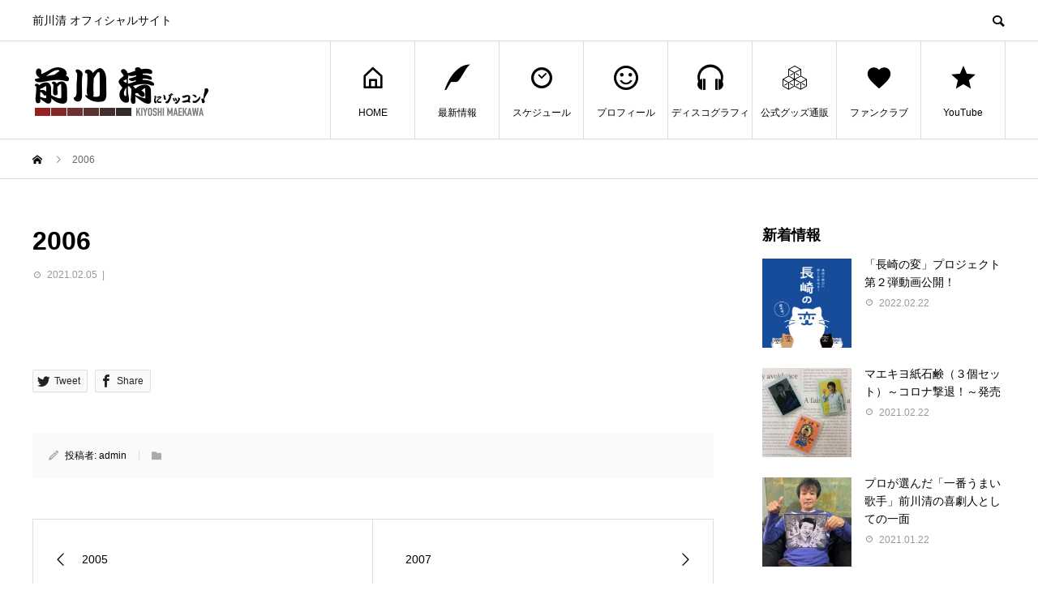

--- FILE ---
content_type: text/html; charset=UTF-8
request_url: https://maekiyo.com/post-timeline/2006
body_size: 10349
content:
<!DOCTYPE html>
<html dir="ltr" lang="ja" prefix="og: https://ogp.me/ns#" prefix="og: http://ogp.me/ns#">
<head>
<!-- Global site tag (gtag.js) - Google Analytics -->
<script async src="https://www.googletagmanager.com/gtag/js?id=G-6JJGHSTG9R"></script>
<script>
  window.dataLayer = window.dataLayer || [];
  function gtag(){dataLayer.push(arguments);}
  gtag('js', new Date());

  gtag('config', 'G-6JJGHSTG9R');
</script>
<meta charset="UTF-8">
<meta name="viewport" content="width=device-width">
<meta name="format-detection" content="telephone=no">
<meta name="description" content="前川清 オフィシャルサイト">
<meta name="google-site-verification" content="65s6Ra2QcoK1wAjx6SQgHSA1ZDB58ocg9ewtu_ipxw8" />
<title>2006 - 前川清 オフィシャルサイト</title>

		<!-- All in One SEO 4.4.9.1 - aioseo.com -->
		<meta name="robots" content="max-image-preview:large" />
		<link rel="canonical" href="https://maekiyo.com/post-timeline/2006" />
		<meta name="generator" content="All in One SEO (AIOSEO) 4.4.9.1" />
		<meta property="og:locale" content="ja_JP" />
		<meta property="og:site_name" content="前川清 オフィシャルサイト - 前川清 オフィシャルサイト" />
		<meta property="og:type" content="article" />
		<meta property="og:title" content="2006 - 前川清 オフィシャルサイト" />
		<meta property="og:url" content="https://maekiyo.com/post-timeline/2006" />
		<meta property="article:published_time" content="2021-02-05T07:43:43+00:00" />
		<meta property="article:modified_time" content="2021-02-05T07:29:00+00:00" />
		<meta name="twitter:card" content="summary_large_image" />
		<meta name="twitter:title" content="2006 - 前川清 オフィシャルサイト" />
		<script type="application/ld+json" class="aioseo-schema">
			{"@context":"https:\/\/schema.org","@graph":[{"@type":"BreadcrumbList","@id":"https:\/\/maekiyo.com\/post-timeline\/2006#breadcrumblist","itemListElement":[{"@type":"ListItem","@id":"https:\/\/maekiyo.com\/#listItem","position":1,"name":"Home","item":"https:\/\/maekiyo.com\/","nextItem":"https:\/\/maekiyo.com\/post-timeline\/2006#listItem"},{"@type":"ListItem","@id":"https:\/\/maekiyo.com\/post-timeline\/2006#listItem","position":2,"name":"2006","previousItem":"https:\/\/maekiyo.com\/#listItem"}]},{"@type":"Organization","@id":"https:\/\/maekiyo.com\/#organization","name":"\u524d\u5ddd\u6e05 \u30aa\u30d5\u30a3\u30b7\u30e3\u30eb\u30b5\u30a4\u30c8","url":"https:\/\/maekiyo.com\/"},{"@type":"Person","@id":"https:\/\/maekiyo.com\/post-author\/admin#author","url":"https:\/\/maekiyo.com\/post-author\/admin","name":"admin","image":{"@type":"ImageObject","@id":"https:\/\/maekiyo.com\/post-timeline\/2006#authorImage","url":"https:\/\/secure.gravatar.com\/avatar\/456b311cdeca1990d8aac90f8ce41858?s=96&d=mm&r=g","width":96,"height":96,"caption":"admin"}},{"@type":"WebPage","@id":"https:\/\/maekiyo.com\/post-timeline\/2006#webpage","url":"https:\/\/maekiyo.com\/post-timeline\/2006","name":"2006 - \u524d\u5ddd\u6e05 \u30aa\u30d5\u30a3\u30b7\u30e3\u30eb\u30b5\u30a4\u30c8","inLanguage":"ja","isPartOf":{"@id":"https:\/\/maekiyo.com\/#website"},"breadcrumb":{"@id":"https:\/\/maekiyo.com\/post-timeline\/2006#breadcrumblist"},"author":{"@id":"https:\/\/maekiyo.com\/post-author\/admin#author"},"creator":{"@id":"https:\/\/maekiyo.com\/post-author\/admin#author"},"datePublished":"2021-02-05T07:43:43+09:00","dateModified":"2021-02-05T07:29:00+09:00"},{"@type":"WebSite","@id":"https:\/\/maekiyo.com\/#website","url":"https:\/\/maekiyo.com\/","name":"\u524d\u5ddd\u6e05 \u30aa\u30d5\u30a3\u30b7\u30e3\u30eb\u30b5\u30a4\u30c8","description":"\u524d\u5ddd\u6e05 \u30aa\u30d5\u30a3\u30b7\u30e3\u30eb\u30b5\u30a4\u30c8","inLanguage":"ja","publisher":{"@id":"https:\/\/maekiyo.com\/#organization"}}]}
		</script>
		<!-- All in One SEO -->

<link rel='dns-prefetch' href='//maxcdn.bootstrapcdn.com' />
<link rel='dns-prefetch' href='//s.w.org' />
<link rel="alternate" type="application/rss+xml" title="前川清 オフィシャルサイト &raquo; フィード" href="https://maekiyo.com/feed" />
<link rel="alternate" type="application/rss+xml" title="前川清 オフィシャルサイト &raquo; コメントフィード" href="https://maekiyo.com/comments/feed" />
		<script type="text/javascript">
			window._wpemojiSettings = {"baseUrl":"https:\/\/s.w.org\/images\/core\/emoji\/13.0.1\/72x72\/","ext":".png","svgUrl":"https:\/\/s.w.org\/images\/core\/emoji\/13.0.1\/svg\/","svgExt":".svg","source":{"concatemoji":"https:\/\/maekiyo.com\/wp-maekawakikaku\/wp-includes\/js\/wp-emoji-release.min.js?ver=5.6"}};
			!function(e,a,t){var r,n,o,i,p=a.createElement("canvas"),s=p.getContext&&p.getContext("2d");function c(e,t){var a=String.fromCharCode;s.clearRect(0,0,p.width,p.height),s.fillText(a.apply(this,e),0,0);var r=p.toDataURL();return s.clearRect(0,0,p.width,p.height),s.fillText(a.apply(this,t),0,0),r===p.toDataURL()}function l(e){if(!s||!s.fillText)return!1;switch(s.textBaseline="top",s.font="600 32px Arial",e){case"flag":return!c([127987,65039,8205,9895,65039],[127987,65039,8203,9895,65039])&&(!c([55356,56826,55356,56819],[55356,56826,8203,55356,56819])&&!c([55356,57332,56128,56423,56128,56418,56128,56421,56128,56430,56128,56423,56128,56447],[55356,57332,8203,56128,56423,8203,56128,56418,8203,56128,56421,8203,56128,56430,8203,56128,56423,8203,56128,56447]));case"emoji":return!c([55357,56424,8205,55356,57212],[55357,56424,8203,55356,57212])}return!1}function d(e){var t=a.createElement("script");t.src=e,t.defer=t.type="text/javascript",a.getElementsByTagName("head")[0].appendChild(t)}for(i=Array("flag","emoji"),t.supports={everything:!0,everythingExceptFlag:!0},o=0;o<i.length;o++)t.supports[i[o]]=l(i[o]),t.supports.everything=t.supports.everything&&t.supports[i[o]],"flag"!==i[o]&&(t.supports.everythingExceptFlag=t.supports.everythingExceptFlag&&t.supports[i[o]]);t.supports.everythingExceptFlag=t.supports.everythingExceptFlag&&!t.supports.flag,t.DOMReady=!1,t.readyCallback=function(){t.DOMReady=!0},t.supports.everything||(n=function(){t.readyCallback()},a.addEventListener?(a.addEventListener("DOMContentLoaded",n,!1),e.addEventListener("load",n,!1)):(e.attachEvent("onload",n),a.attachEvent("onreadystatechange",function(){"complete"===a.readyState&&t.readyCallback()})),(r=t.source||{}).concatemoji?d(r.concatemoji):r.wpemoji&&r.twemoji&&(d(r.twemoji),d(r.wpemoji)))}(window,document,window._wpemojiSettings);
		</script>
		<style type="text/css">
img.wp-smiley,
img.emoji {
	display: inline !important;
	border: none !important;
	box-shadow: none !important;
	height: 1em !important;
	width: 1em !important;
	margin: 0 .07em !important;
	vertical-align: -0.1em !important;
	background: none !important;
	padding: 0 !important;
}
</style>
	<link rel='stylesheet' id='sbr_styles-css'  href='https://maekiyo.com/wp-maekawakikaku/wp-content/plugins/reviews-feed/assets/css/sbr-styles.css?ver=1.1' type='text/css' media='all' />
<link rel='stylesheet' id='sbi_styles-css'  href='https://maekiyo.com/wp-maekawakikaku/wp-content/plugins/instagram-feed/css/sbi-styles.min.css?ver=6.2.4' type='text/css' media='all' />
<link rel='stylesheet' id='wp-block-library-css'  href='https://maekiyo.com/wp-maekawakikaku/wp-includes/css/dist/block-library/style.min.css?ver=5.6' type='text/css' media='all' />
<link rel='stylesheet' id='ctf_styles-css'  href='https://maekiyo.com/wp-maekawakikaku/wp-content/plugins/custom-twitter-feeds/css/ctf-styles.min.css?ver=2.2' type='text/css' media='all' />
<link rel='stylesheet' id='cff-css'  href='https://maekiyo.com/wp-maekawakikaku/wp-content/plugins/custom-facebook-feed/assets/css/cff-style.min.css?ver=4.2' type='text/css' media='all' />
<link rel='stylesheet' id='sb-font-awesome-css'  href='https://maxcdn.bootstrapcdn.com/font-awesome/4.7.0/css/font-awesome.min.css?ver=5.6' type='text/css' media='all' />
<link rel='stylesheet' id='avant-style-css'  href='https://maekiyo.com/wp-maekawakikaku/wp-content/themes/avant_tcd060/style.css?ver=1.5.1' type='text/css' media='all' />
<script type='text/javascript' src='https://maekiyo.com/wp-maekawakikaku/wp-includes/js/jquery/jquery.min.js?ver=3.5.1' id='jquery-core-js'></script>
<script type='text/javascript' src='https://maekiyo.com/wp-maekawakikaku/wp-includes/js/jquery/jquery-migrate.min.js?ver=3.3.2' id='jquery-migrate-js'></script>
<link rel="https://api.w.org/" href="https://maekiyo.com/wp-json/" /><link rel="alternate" type="application/json" href="https://maekiyo.com/wp-json/wp/v2/timeline/1333" /><link rel='shortlink' href='https://maekiyo.com/?p=1333' />
<link rel="alternate" type="application/json+oembed" href="https://maekiyo.com/wp-json/oembed/1.0/embed?url=https%3A%2F%2Fmaekiyo.com%2Fpost-timeline%2F2006" />
<link rel="alternate" type="text/xml+oembed" href="https://maekiyo.com/wp-json/oembed/1.0/embed?url=https%3A%2F%2Fmaekiyo.com%2Fpost-timeline%2F2006&#038;format=xml" />
<link rel="shortcut icon" href="https://maekiyo.com/wp-maekawakikaku/wp-content/uploads/2022/10/fabi_maekiyo.jpg">
<style>
.c-comment__form-submit:hover,.c-pw__btn:hover,.p-cb__item-btn a,.p-headline,.p-index-event__btn a,.p-nav02__item a,.p-readmore__btn,.p-pager__item span,.p-page-links a{background: #000000}.c-pw__btn,.p-cb__item-btn a:hover,.p-index-event__btn a:hover,.p-pagetop a:hover,.p-nav02__item a:hover,.p-readmore__btn:hover,.p-page-links > span,.p-page-links a:hover{background: #000000}.p-entry__body a{color: #333333}body{font-family: "Segoe UI", Verdana, "游ゴシック", YuGothic, "Hiragino Kaku Gothic ProN", Meiryo, sans-serif}.c-logo,.p-entry__header02-title,.p-entry__header02-upper-title,.p-entry__title,.p-footer-widgets__item-title,.p-headline h2,.p-headline02__title,.p-page-header__lower-title,.p-page-header__upper-title,.p-widget__title{font-family: "Segoe UI", Verdana, "游ゴシック", YuGothic, "Hiragino Kaku Gothic ProN", Meiryo, sans-serif}.p-page-header__title{transition-delay: 3s}.p-hover-effect--type1:hover img{-webkit-transform: scale(1.2);transform: scale(1.2)}.l-header{background: #ffffff}.p-global-nav > ul > li > a{color: #000000}.p-global-nav .sub-menu a{background: #000000;color: #ffffff}.p-global-nav .sub-menu a:hover{background: #333333;color: #ffffff}.p-global-nav .menu-item-982.current-menu-item > a,.p-global-nav .menu-item-982 > a:hover{color: #000000}.p-global-nav .menu-item-982.current-menu-item > a::before,.p-global-nav .menu-item-982 > a:hover::before{background: #000000}.p-global-nav .menu-item-999.current-menu-item > a,.p-global-nav .menu-item-999 > a:hover{color: #85b200}.p-global-nav .menu-item-999.current-menu-item > a::before,.p-global-nav .menu-item-999 > a:hover::before{background: #85b200}.p-global-nav .menu-item-1000.current-menu-item > a,.p-global-nav .menu-item-1000 > a:hover{color: #007cba}.p-global-nav .menu-item-1000.current-menu-item > a::before,.p-global-nav .menu-item-1000 > a:hover::before{background: #007cba}.p-global-nav .menu-item-1004.current-menu-item > a,.p-global-nav .menu-item-1004 > a:hover{color: #972121}.p-global-nav .menu-item-1004.current-menu-item > a::before,.p-global-nav .menu-item-1004 > a:hover::before{background: #972121}.p-global-nav .menu-item-1005.current-menu-item > a,.p-global-nav .menu-item-1005 > a:hover{color: #972121}.p-global-nav .menu-item-1005.current-menu-item > a::before,.p-global-nav .menu-item-1005 > a:hover::before{background: #972121}.p-global-nav .menu-item-1006.current-menu-item > a,.p-global-nav .menu-item-1006 > a:hover{color: #00698c}.p-global-nav .menu-item-1006.current-menu-item > a::before,.p-global-nav .menu-item-1006 > a:hover::before{background: #00698c}.p-global-nav .menu-item-1003.current-menu-item > a,.p-global-nav .menu-item-1003 > a:hover{color: #ff5959}.p-global-nav .menu-item-1003.current-menu-item > a::before,.p-global-nav .menu-item-1003 > a:hover::before{background: #ff5959}.p-global-nav .menu-item-1007.current-menu-item > a,.p-global-nav .menu-item-1007 > a:hover{color: #cd201f}.p-global-nav .menu-item-1007.current-menu-item > a::before,.p-global-nav .menu-item-1007 > a:hover::before{background: #cd201f}.p-footer-links{background: #f3f3f3}.p-footer-widgets{background: #ffffff}.p-copyright{background: #ffffff}.p-ad-info__label{background: #000000;color: #ffffff;font-size: 11px}#site-info-widget-2 .p-info__btn{background: #000000;color: #ffffff}#site-info-widget-2 .p-info__btn:hover{background: #333333;color: #ffffff}#site-info-widget-3 .p-info__btn{background: #000000;color: #ffffff}#site-info-widget-3 .p-info__btn:hover{background: #333333;color: #ffffff}.p-page-header{background-image: url(https://maekiyo.com/wp-maekawakikaku/wp-content/uploads/2021/02/NEWS.jpg)}.p-page-header::before{background-color: #972121}.p-page-header__upper-title{font-size: 50px}.p-page-header__lower-title{font-size: 32px}.p-article07 a[class^="p-hover-effect--"]{border-radius: 10px}.p-event-cat--61{background: ;color: }.p-event-cat--61:hover{background: ;color: }.p-event-cat--21{background: #00a3d9;color: #ffffff}.p-event-cat--21:hover{background: #0087c1;color: #ffffff}.p-event-cat--63{background: ;color: }.p-event-cat--63:hover{background: ;color: }.p-event-cat--22{background: #ff8000;color: #ffffff}.p-event-cat--22:hover{background: #e67402;color: #ffffff}.p-event-cat--23{background: #85b200;color: #ffffff}.p-event-cat--23:hover{background: #7ba401;color: #ffffff}@media screen and (max-width: 767px) {.p-footer-widgets,.p-social-nav{background: #ffffff}}@media screen and (max-width: 1199px) {.p-global-nav{background: rgba(0,0,0, 1)}.p-global-nav > ul > li > a,.p-global-nav a,.p-global-nav a:hover,.p-global-nav .sub-menu a,.p-global-nav .sub-menu a:hover{color: #ffffff!important}.p-global-nav .menu-item-has-children > a > .sub-menu-toggle::before{border-color: #ffffff}}@media screen and (max-width: 991px) {.p-page-header__upper{background: #972121}.p-page-header__lower{background-image: url(https://maekiyo.com/wp-maekawakikaku/wp-content/uploads/2021/02/NEWS.jpg)}}.c-load--type1 { border: 3px solid rgba(0, 0, 0, 0.2); border-top-color: #000000; }
</style>
<link href="https://maekiyo.com/wp-maekawakikaku/wp-content/themes/avant_tcd060/assets/css/jquery.mCustomScrollbar.min.css" rel="stylesheet">
<link href="https://maekiyo.com/wp-maekawakikaku/wp-content/themes/avant_tcd060/assets/css/custom-style.css?1762278652" rel="stylesheet">
<script src="https://maekiyo.com/wp-maekawakikaku/wp-content/themes/avant_tcd060/assets/js/jquery.mCustomScrollbar.min.js"></script>
<script src="https://maekiyo.com/wp-maekawakikaku/wp-content/themes/avant_tcd060/assets/js/custom-script.js?1762278652"></script>
</head>
<body class="timeline-template-default single single-timeline postid-1333">
<div id="site_loader_overlay">
  <div id="site_loader_animation" class="c-load--type1">
      </div>
</div>
<header id="js-header" class="l-header l-header--fixed">
  <div class="l-header__upper">
    <div class="l-inner">
      <p class="l-header__desc">前川清 オフィシャルサイト</p>
            <button id="js-header__search" class="l-header__search"></button>
            			<form role="search" method="get" id="js-header__form" class="l-header__form" action="https://maekiyo.com/">
		    <input class="l-header__form-input" type="text" value="" name="s">
			</form>
          </div>
  </div>
  <div class="l-header__lower l-inner">
    <div class="l-header__logo c-logo">
			      <a href="https://maekiyo.com/">
        <img src="https://maekiyo.com/wp-maekawakikaku/wp-content/uploads/2022/10/logo_BK.png" alt="前川清 オフィシャルサイト" width="auto" height="auto">
      </a>
          </div>
    <a href="#" id="js-menu-btn" class="p-menu-btn c-menu-btn"></a>
    <nav id="js-global-nav" class="p-global-nav">
      <ul>
        <li class="p-global-nav__form-wrapper">
          					<form class="p-global-nav__form" action="https://maekiyo.com/" method="get">
            <input class="p-global-nav__form-input" type="text" value="" name="s">
            <input type="submit" value="&#xe915;" class="p-global-nav__form-submit">
          </form>
                  </li>
        <li id="menu-item-982" class="menu-item menu-item-type-custom menu-item-object-custom menu-item-982"><a href="/"><span class="p-global-nav__item-icon p-icon p-icon--home"></span>HOME<span class="p-global-nav__toggle"></span></a></li>
<li id="menu-item-999" class="menu-item menu-item-type-custom menu-item-object-custom menu-item-999"><a href="/post-news/"><span class="p-global-nav__item-icon p-icon p-icon--quill"></span>最新情報<span class="p-global-nav__toggle"></span></a></li>
<li id="menu-item-1000" class="menu-item menu-item-type-custom menu-item-object-custom menu-item-1000"><a href="https://maekiyo.com/post-event"><span class="p-global-nav__item-icon p-icon p-icon--date"></span>スケジュール<span class="p-global-nav__toggle"></span></a></li>
<li id="menu-item-1004" class="menu-item menu-item-type-custom menu-item-object-custom menu-item-1004"><a href="/profile/"><span class="p-global-nav__item-icon p-icon p-icon--smile"></span>プロフィール<span class="p-global-nav__toggle"></span></a></li>
<li id="menu-item-1005" class="menu-item menu-item-type-custom menu-item-object-custom menu-item-1005"><a href="/profile/#discography"><span class="p-global-nav__item-icon p-icon p-icon--headphones"></span>ディスコグラフィ<span class="p-global-nav__toggle"></span></a></li>
<li id="menu-item-1006" class="menu-item menu-item-type-custom menu-item-object-custom menu-item-1006"><a href="https://mkgoods.official.ec/" target="_blank"><span class="p-global-nav__item-icon p-icon p-icon--concept"></span>公式グッズ通販<span class="p-global-nav__toggle"></span></a></li>
<li id="menu-item-1003" class="menu-item menu-item-type-custom menu-item-object-custom menu-item-1003"><a href="https://maekawakikaku.co.jp/fanclub/" target="_blank"><span class="p-global-nav__item-icon p-icon p-icon--favorite"></span>ファンクラブ<span class="p-global-nav__toggle"></span></a></li>
<li id="menu-item-1007" class="menu-item menu-item-type-custom menu-item-object-custom menu-item-1007"><a href="https://www.youtube.com/channel/UCsE_YLa-s_PLNj6KHDa02Kw" target="_blank"><span class="p-global-nav__item-icon p-icon p-icon--star2"></span>YouTube<span class="p-global-nav__toggle"></span></a></li>
      </ul>
    </nav>
  </div>
</header>
<main class="l-main">
  <div class="p-breadcrumb c-breadcrumb">
<ol class="p-breadcrumb__inner l-inner" itemscope itemtype="http://schema.org/BreadcrumbList">
<li class="p-breadcrumb__item c-breadcrumb__item c-breadcrumb__item--home" itemprop="itemListElement" itemscope itemtype="http://schema.org/ListItem">
<a href="https://maekiyo.com/" itemprop="item">
<span itemprop="name">HOME</span>
</a>
<meta itemprop="position" content="1">
</li>
<li class="p-breadcrumb__item c-breadcrumb__item" itemprop="itemListElement" itemscope itemtype="http://schema.org/ListItem"><span itemprop="name">2006</span><meta itemprop="position" content="2"></li>
</ol>
</div>
  <div class="l-contents l-inner">
    <div class="l-primary">
      			<article class="p-entry">
			  <header class="p-entry__header">
					<h1 class="p-entry__title">2006</h1>
										<div class="p-entry__meta">
						<time class="p-entry__date" datetime="2021-02-05">2021.02.05</time><p class="p-entry__cat"></p>					</div>
									</header>
        			<ul class="c-share c-share--official u-clearfix">
			</ul>
								<div class="p-entry__img"></div>
												<div class="p-entry__body">
					        </div>
        			<ul class="p-entry__share c-share u-clearfix c-share--sm c-share--mono">
				<li class="c-share__btn c-share__btn--twitter">
			    <a href="http://twitter.com/share?text=2006&url=https%3A%2F%2Fmaekiyo.com%2Fpost-timeline%2F2006&via=maekawa_kikaku&tw_p=tweetbutton&related=maekawa_kikaku"  onclick="javascript:window.open(this.href, '', 'menubar=no,toolbar=no,resizable=yes,scrollbars=yes,height=400,width=600');return false;">
			     	<i class="c-share__icn c-share__icn--twitter"></i>
			      <span class="c-share__title">Tweet</span>
			   	</a>
			   </li>
			    <li class="c-share__btn c-share__btn--facebook">
			    	<a href="//www.facebook.com/sharer/sharer.php?u=https://maekiyo.com/post-timeline/2006&amp;t=2006" rel="nofollow" target="_blank">
			      	<i class="c-share__icn c-share__icn--facebook"></i>
			        <span class="c-share__title">Share</span>
			      </a>
			    </li>
			</ul>
								<ul class="p-entry__meta-box c-meta-box u-clearfix">
					<li class="c-meta-box__item c-meta-box__item--author">投稿者: <a href="https://maekiyo.com/post-author/admin" title="admin の投稿" rel="author">admin</a></li><li class="c-meta-box__item c-meta-box__item--category"></li>				</ul>
				      </article>
      						<ul class="p-nav01 c-nav01 u-clearfix">
				<li class="p-nav01__item--prev p-nav01__item c-nav01__item c-nav01__item--prev"><a href="https://maekiyo.com/post-timeline/2005" data-prev="前の記事"><span>2005</span></a></li>
				<li class="p-nav01__item--next p-nav01__item c-nav01__item c-nav01__item--next"><a href="https://maekiyo.com/post-timeline/2007" data-next="次の記事"><span>2007</span></a></li>
			</ul>
      									<section>
        <div class="p-headline">
          <h2>関連記事</h2>
        </div>
				<div class="p-entry__related">
				        <article class="p-entry__related-item p-article08">
          <a href="https://maekiyo.com/post-%e3%83%9e%e3%82%a8%e3%82%ad%e3%83%a8%e7%b4%99%e7%9f%b3%e9%b9%b8%ef%bc%88%ef%bc%93%e5%80%8b%e3%82%bb%e3%83%83%e3%83%88%ef%bc%89%ef%bd%9e%e3%82%b3%e3%83%ad%e3%83%8a%e6%92%83%e9%80%80%ef%bc%81%ef%bd%9e" class="p-hover-effect--type1">
            <div class="p-article08__img">
              <img width="450" height="450" src="https://maekiyo.com/wp-maekawakikaku/wp-content/uploads/2021/02/50547c7f7f761fb491c73b2a849e871c-450x450.jpg" class="attachment-size1 size-size1 wp-post-image" alt="" loading="lazy" srcset="https://maekiyo.com/wp-maekawakikaku/wp-content/uploads/2021/02/50547c7f7f761fb491c73b2a849e871c-450x450.jpg 450w, https://maekiyo.com/wp-maekawakikaku/wp-content/uploads/2021/02/50547c7f7f761fb491c73b2a849e871c-300x300.jpg 300w, https://maekiyo.com/wp-maekawakikaku/wp-content/uploads/2021/02/50547c7f7f761fb491c73b2a849e871c-1024x1024.jpg 1024w, https://maekiyo.com/wp-maekawakikaku/wp-content/uploads/2021/02/50547c7f7f761fb491c73b2a849e871c-150x150.jpg 150w, https://maekiyo.com/wp-maekawakikaku/wp-content/uploads/2021/02/50547c7f7f761fb491c73b2a849e871c-768x768.jpg 768w, https://maekiyo.com/wp-maekawakikaku/wp-content/uploads/2021/02/50547c7f7f761fb491c73b2a849e871c-1536x1536.jpg 1536w, https://maekiyo.com/wp-maekawakikaku/wp-content/uploads/2021/02/50547c7f7f761fb491c73b2a849e871c-2048x2048.jpg 2048w, https://maekiyo.com/wp-maekawakikaku/wp-content/uploads/2021/02/50547c7f7f761fb491c73b2a849e871c-180x180.jpg 180w, https://maekiyo.com/wp-maekawakikaku/wp-content/uploads/2021/02/50547c7f7f761fb491c73b2a849e871c-440x440.jpg 440w, https://maekiyo.com/wp-maekawakikaku/wp-content/uploads/2021/02/50547c7f7f761fb491c73b2a849e871c-120x120.jpg 120w" sizes="(max-width: 450px) 100vw, 450px" />            </div>
            <h3 class="p-article08__title">マエキヨ紙石鹸（３個セット）～コロナ撃退！～発売</h3>
          </a>
        </article>
				        <article class="p-entry__related-item p-article08">
          <a href="https://maekiyo.com/post-book0122" class="p-hover-effect--type1">
            <div class="p-article08__img">
              <img width="450" height="450" src="https://maekiyo.com/wp-maekawakikaku/wp-content/uploads/2021/02/EsZKaRGUwAAu6UI-450x450.jpg" class="attachment-size1 size-size1 wp-post-image" alt="" loading="lazy" srcset="https://maekiyo.com/wp-maekawakikaku/wp-content/uploads/2021/02/EsZKaRGUwAAu6UI-450x450.jpg 450w, https://maekiyo.com/wp-maekawakikaku/wp-content/uploads/2021/02/EsZKaRGUwAAu6UI-150x150.jpg 150w, https://maekiyo.com/wp-maekawakikaku/wp-content/uploads/2021/02/EsZKaRGUwAAu6UI-300x300.jpg 300w, https://maekiyo.com/wp-maekawakikaku/wp-content/uploads/2021/02/EsZKaRGUwAAu6UI-180x180.jpg 180w, https://maekiyo.com/wp-maekawakikaku/wp-content/uploads/2021/02/EsZKaRGUwAAu6UI-440x440.jpg 440w, https://maekiyo.com/wp-maekawakikaku/wp-content/uploads/2021/02/EsZKaRGUwAAu6UI-120x120.jpg 120w" sizes="(max-width: 450px) 100vw, 450px" />            </div>
            <h3 class="p-article08__title">プロが選んだ「一番うまい歌手」前川清の喜劇人としての一面</h3>
          </a>
        </article>
				        <article class="p-entry__related-item p-article08">
          <a href="https://maekiyo.com/post-0318-2" class="p-hover-effect--type1">
            <div class="p-article08__img">
              <img width="450" height="450" src="https://maekiyo.com/wp-maekawakikaku/wp-content/uploads/2022/02/3874c334eea1499f7ac2b715f1c6ecc6-450x450.jpg" class="attachment-size1 size-size1 wp-post-image" alt="" loading="lazy" srcset="https://maekiyo.com/wp-maekawakikaku/wp-content/uploads/2022/02/3874c334eea1499f7ac2b715f1c6ecc6-450x450.jpg 450w, https://maekiyo.com/wp-maekawakikaku/wp-content/uploads/2022/02/3874c334eea1499f7ac2b715f1c6ecc6-300x300.jpg 300w, https://maekiyo.com/wp-maekawakikaku/wp-content/uploads/2022/02/3874c334eea1499f7ac2b715f1c6ecc6-150x150.jpg 150w, https://maekiyo.com/wp-maekawakikaku/wp-content/uploads/2022/02/3874c334eea1499f7ac2b715f1c6ecc6-180x180.jpg 180w, https://maekiyo.com/wp-maekawakikaku/wp-content/uploads/2022/02/3874c334eea1499f7ac2b715f1c6ecc6-440x440.jpg 440w, https://maekiyo.com/wp-maekawakikaku/wp-content/uploads/2022/02/3874c334eea1499f7ac2b715f1c6ecc6-120x120.jpg 120w, https://maekiyo.com/wp-maekawakikaku/wp-content/uploads/2022/02/3874c334eea1499f7ac2b715f1c6ecc6.jpg 650w" sizes="(max-width: 450px) 100vw, 450px" />            </div>
            <h3 class="p-article08__title">「長崎の変」プロジェクト第２弾動画公開！</h3>
          </a>
        </article>
				       	</div>
			</section>
			    </div><!-- /.l-primary -->
    <div class="l-secondary">
<div class="p-widget styled_post_list_widget1" id="styled_post_list_widget1-7">
<h2 class="p-widget__title">新着情報</h2>    <ul class="p-post-list01">
            <li class="p-post-list01__item p-article03 u-clearfix">
        <a href="https://maekiyo.com/post-0318-2" class="p-article03__img p-hover-effect--type1 p-article03__img--lg">
          <img width="180" height="180" src="https://maekiyo.com/wp-maekawakikaku/wp-content/uploads/2022/02/3874c334eea1499f7ac2b715f1c6ecc6-180x180.jpg" class="attachment-size2 size-size2 wp-post-image" alt="" loading="lazy" srcset="https://maekiyo.com/wp-maekawakikaku/wp-content/uploads/2022/02/3874c334eea1499f7ac2b715f1c6ecc6-180x180.jpg 180w, https://maekiyo.com/wp-maekawakikaku/wp-content/uploads/2022/02/3874c334eea1499f7ac2b715f1c6ecc6-300x300.jpg 300w, https://maekiyo.com/wp-maekawakikaku/wp-content/uploads/2022/02/3874c334eea1499f7ac2b715f1c6ecc6-150x150.jpg 150w, https://maekiyo.com/wp-maekawakikaku/wp-content/uploads/2022/02/3874c334eea1499f7ac2b715f1c6ecc6-450x450.jpg 450w, https://maekiyo.com/wp-maekawakikaku/wp-content/uploads/2022/02/3874c334eea1499f7ac2b715f1c6ecc6-440x440.jpg 440w, https://maekiyo.com/wp-maekawakikaku/wp-content/uploads/2022/02/3874c334eea1499f7ac2b715f1c6ecc6-120x120.jpg 120w, https://maekiyo.com/wp-maekawakikaku/wp-content/uploads/2022/02/3874c334eea1499f7ac2b715f1c6ecc6.jpg 650w" sizes="(max-width: 180px) 100vw, 180px" />        </a>
        <div class="p-article03__content">
          <h3 class="p-article03__title">
            <a href="https://maekiyo.com/post-0318-2">「長崎の変」プロジェクト第２弾動画公開！</a>
          </h3>
                    <p class="p-article03__meta">
            <time class="p-article03__date" datetime="2022-02-22">2022.02.22</time>
          </p>
                  </div>
      </li>
            <li class="p-post-list01__item p-article03 u-clearfix">
        <a href="https://maekiyo.com/post-%e3%83%9e%e3%82%a8%e3%82%ad%e3%83%a8%e7%b4%99%e7%9f%b3%e9%b9%b8%ef%bc%88%ef%bc%93%e5%80%8b%e3%82%bb%e3%83%83%e3%83%88%ef%bc%89%ef%bd%9e%e3%82%b3%e3%83%ad%e3%83%8a%e6%92%83%e9%80%80%ef%bc%81%ef%bd%9e" class="p-article03__img p-hover-effect--type1 p-article03__img--lg">
          <img width="180" height="180" src="https://maekiyo.com/wp-maekawakikaku/wp-content/uploads/2021/02/50547c7f7f761fb491c73b2a849e871c-180x180.jpg" class="attachment-size2 size-size2 wp-post-image" alt="" loading="lazy" srcset="https://maekiyo.com/wp-maekawakikaku/wp-content/uploads/2021/02/50547c7f7f761fb491c73b2a849e871c-180x180.jpg 180w, https://maekiyo.com/wp-maekawakikaku/wp-content/uploads/2021/02/50547c7f7f761fb491c73b2a849e871c-300x300.jpg 300w, https://maekiyo.com/wp-maekawakikaku/wp-content/uploads/2021/02/50547c7f7f761fb491c73b2a849e871c-1024x1024.jpg 1024w, https://maekiyo.com/wp-maekawakikaku/wp-content/uploads/2021/02/50547c7f7f761fb491c73b2a849e871c-150x150.jpg 150w, https://maekiyo.com/wp-maekawakikaku/wp-content/uploads/2021/02/50547c7f7f761fb491c73b2a849e871c-768x768.jpg 768w, https://maekiyo.com/wp-maekawakikaku/wp-content/uploads/2021/02/50547c7f7f761fb491c73b2a849e871c-1536x1536.jpg 1536w, https://maekiyo.com/wp-maekawakikaku/wp-content/uploads/2021/02/50547c7f7f761fb491c73b2a849e871c-2048x2048.jpg 2048w, https://maekiyo.com/wp-maekawakikaku/wp-content/uploads/2021/02/50547c7f7f761fb491c73b2a849e871c-450x450.jpg 450w, https://maekiyo.com/wp-maekawakikaku/wp-content/uploads/2021/02/50547c7f7f761fb491c73b2a849e871c-440x440.jpg 440w, https://maekiyo.com/wp-maekawakikaku/wp-content/uploads/2021/02/50547c7f7f761fb491c73b2a849e871c-120x120.jpg 120w" sizes="(max-width: 180px) 100vw, 180px" />        </a>
        <div class="p-article03__content">
          <h3 class="p-article03__title">
            <a href="https://maekiyo.com/post-%e3%83%9e%e3%82%a8%e3%82%ad%e3%83%a8%e7%b4%99%e7%9f%b3%e9%b9%b8%ef%bc%88%ef%bc%93%e5%80%8b%e3%82%bb%e3%83%83%e3%83%88%ef%bc%89%ef%bd%9e%e3%82%b3%e3%83%ad%e3%83%8a%e6%92%83%e9%80%80%ef%bc%81%ef%bd%9e">マエキヨ紙石鹸（３個セット）～コロナ撃退！～発売</a>
          </h3>
                    <p class="p-article03__meta">
            <time class="p-article03__date" datetime="2021-02-22">2021.02.22</time>
          </p>
                  </div>
      </li>
            <li class="p-post-list01__item p-article03 u-clearfix">
        <a href="https://maekiyo.com/post-book0122" class="p-article03__img p-hover-effect--type1 p-article03__img--lg">
          <img width="180" height="180" src="https://maekiyo.com/wp-maekawakikaku/wp-content/uploads/2021/02/EsZKaRGUwAAu6UI-180x180.jpg" class="attachment-size2 size-size2 wp-post-image" alt="" loading="lazy" srcset="https://maekiyo.com/wp-maekawakikaku/wp-content/uploads/2021/02/EsZKaRGUwAAu6UI-180x180.jpg 180w, https://maekiyo.com/wp-maekawakikaku/wp-content/uploads/2021/02/EsZKaRGUwAAu6UI-150x150.jpg 150w, https://maekiyo.com/wp-maekawakikaku/wp-content/uploads/2021/02/EsZKaRGUwAAu6UI-300x300.jpg 300w, https://maekiyo.com/wp-maekawakikaku/wp-content/uploads/2021/02/EsZKaRGUwAAu6UI-450x450.jpg 450w, https://maekiyo.com/wp-maekawakikaku/wp-content/uploads/2021/02/EsZKaRGUwAAu6UI-440x440.jpg 440w, https://maekiyo.com/wp-maekawakikaku/wp-content/uploads/2021/02/EsZKaRGUwAAu6UI-120x120.jpg 120w" sizes="(max-width: 180px) 100vw, 180px" />        </a>
        <div class="p-article03__content">
          <h3 class="p-article03__title">
            <a href="https://maekiyo.com/post-book0122">プロが選んだ「一番うまい歌手」前川清の喜劇人としての一面</a>
          </h3>
                    <p class="p-article03__meta">
            <time class="p-article03__date" datetime="2021-01-22">2021.01.22</time>
          </p>
                  </div>
      </li>
          </ul>
		</div>
<div class="p-widget tcdw_category_list_widget" id="tcdw_category_list_widget-5">
    <div class="p-list">
		  <h2 class="p-widget__title">カテゴリー</h2>		  <ul>
 			  			  <li><a class="clearfix" href="https://maekiyo.com/post-category/news">NEWS</a></li>
			  		  </ul>
    </div>
		</div>
<div class="p-widget styled_post_list_widget1" id="styled_post_list_widget1-8">
<h2 class="p-widget__title">オススメ記事</h2>    <ul class="p-post-list01">
          </ul>
		</div>
<div class="p-widget tcdw_archive_list_widget" id="tcdw_archive_list_widget-4">
<h2 class="p-widget__title">アーカイブ</h2>		<div class="p-dropdown">
			<div class="p-dropdown__title">月を選択</div>
			<ul class="p-dropdown__list">
					<li><a href='https://maekiyo.com/post-2022/02'>2022年2月</a></li>
	<li><a href='https://maekiyo.com/post-2021/02'>2021年2月</a></li>
	<li><a href='https://maekiyo.com/post-2021/01'>2021年1月</a></li>
			</ul>
    </div>
		</div>
</div><!-- /.l-secondary -->
  </div><!-- /.l-contents -->
</main>
<footer class="l-footer">
    <div class="p-footer-links">
    <div class="l-inner">
      <div class="p-footer-links__header p-headline02">
        <h2 class="p-headline02__title">LINK</h2>
        <p class="p-headline02__sub">関連リンク</p>
      </div>
      <ul class="p-footer-links__list">
                <li class="p-footer-links__list-item p-article02">
          <a class="p-hover-effect--type1" href="https://maekawakikaku.co.jp/" target="_blank">
            <div class="p-article02__img">
              <img src="" alt="">
            </div>
            <h3 class="p-article02__title">株式会社 前川企画</h3>
          </a>
        </li>
                <li class="p-footer-links__list-item p-article02">
          <a class="p-hover-effect--type1" href="http://www.teichiku.co.jp/teichiku/artist/maekawa/" target="_blank">
            <div class="p-article02__img">
              <img src="" alt="">
            </div>
            <h3 class="p-article02__title">TEICHIKU RECORDS 前川清</h3>
          </a>
        </li>
                <li class="p-footer-links__list-item p-article02">
          <a class="p-hover-effect--type1" href="https://kbc.co.jp/tabizuki/" target="_blank">
            <div class="p-article02__img">
              <img src="" alt="">
            </div>
            <h3 class="p-article02__title">笑顔まんてん タビ好キ</h3>
          </a>
        </li>
                <li class="p-footer-links__list-item p-article02">
          <a class="p-hover-effect--type1" href="https://lin.ee/tztGH80/" target="_blank">
            <div class="p-article02__img">
              <img src="https://maekiyo.com/wp-maekawakikaku/wp-content/uploads/2021/02/LINE.jpg" alt="">
            </div>
            <h3 class="p-article02__title">最新情報満載 公式LINE</h3>
          </a>
        </li>
                <li class="p-footer-links__list-item p-article02">
          <a class="p-hover-effect--type1" href="https://hiroking119.com/" target="_blank">
            <div class="p-article02__img">
              <img src="https://maekiyo.com/wp-maekawakikaku/wp-content/uploads/2021/02/hiroki.jpg" alt="">
            </div>
            <h3 class="p-article02__title">紘毅 OFFICIAL WEB</h3>
          </a>
        </li>
                <li class="p-footer-links__list-item p-article02">
          <a class="p-hover-effect--type1" href="https://direwolf.jp/" target="_blank">
            <div class="p-article02__img">
              <img src="https://maekiyo.com/wp-maekawakikaku/wp-content/uploads/2021/02/direwolf.jpg" alt="">
            </div>
            <h3 class="p-article02__title">DireWolf OFFICIAL WEB</h3>
          </a>
        </li>
              </ul>
    </div>
  </div><!-- / .p-footer-links -->
      <div class="p-footer-widgets">
    <div class="p-footer-widgets__inner l-inner">
      <div class="p-footer-widgets__item site-info-widget" id="site-info-widget-2">
    <div class="p-info">
            <div class="p-info__logo c-logo">
        <a href="https://maekiyo.com/">
          <img src="" alt="前川清 オフィシャルサイト">
        </a>
      </div>
                  <div class="p-info__text"><p>前川清とあなたを繋ぐオフィシャルサイトです！<br />
イベント情報、最新トピックスなど<br />
様々な情報を発信しております。<br />
Special thanks to Teichiku Entertainment<br />
当ホームページに掲載された画像等含む全てのデータは、 複製、転載、配布を禁止します。</p><br />
<p><span class="b">株式会社 前川企画</span><br />
〒154-0012　世田谷区駒沢2丁目16-18<br />
ロックダムコート4階<br />
</p></div>
                  <a class="p-info__btn p-btn" href="https://maekawakikaku.co.jp/cgi-bin/contact/" target="_blank"> 出演依頼はこちらから</a>
          </div>
    </div>
<div class="p-footer-widgets__item tcdw_menu_widget" id="tcdw_menu_widget-2">
    <div class="p-footer-nav">
      <ul id="menu-footermenu1" class="p-footer-nav__item"><li id="menu-item-1008" class="menu-item menu-item-type-custom menu-item-object-custom menu-item-1008"><a href="/">HOME</a></li>
<li id="menu-item-1009" class="menu-item menu-item-type-custom menu-item-object-custom menu-item-1009"><a href="/post-news/">最新情報</a></li>
<li id="menu-item-1010" class="menu-item menu-item-type-custom menu-item-object-custom menu-item-1010"><a href="https://maekiyo.com/post-event">スケジュール</a></li>
<li id="menu-item-1011" class="menu-item menu-item-type-custom menu-item-object-custom menu-item-1011"><a href="https://maekiyo.com/profile">プロフィール</a></li>
</ul><ul id="menu-footermenu3" class="p-footer-nav__item"><li id="menu-item-1565" class="menu-item menu-item-type-custom menu-item-object-custom menu-item-1565"><a target="_blank" rel="noopener" href="https://maekawakikaku.co.jp/fanclub/">ファンクラブ</a></li>
<li id="menu-item-1568" class="menu-item menu-item-type-custom menu-item-object-custom menu-item-1568"><a href="/profile#discography">ディスコグラフィ</a></li>
<li id="menu-item-1569" class="menu-item menu-item-type-custom menu-item-object-custom menu-item-1569"><a target="_blank" rel="noopener" href="https://mkgoods.official.ec/">公式グッズ通販</a></li>
<li id="menu-item-1570" class="menu-item menu-item-type-custom menu-item-object-custom menu-item-1570"><a target="_blank" rel="noopener" href="https://www.youtube.com/channel/UCsE_YLa-s_PLNj6KHDa02Kw">YOUTUBE</a></li>
</ul>    </div>
    </div>
<div class="p-footer-widgets__item tcdw_menu_widget" id="tcdw_menu_widget-4">
    <div class="p-footer-nav">
      <ul id="menu-footermenu2" class="p-footer-nav__item"><li id="menu-item-1018" class="menu-item menu-item-type-custom menu-item-object-custom menu-item-1018"><a target="_blank" rel="noopener" href="https://www.instagram.com/maekiyoinsta/">Instagram</a></li>
<li id="menu-item-1019" class="menu-item menu-item-type-custom menu-item-object-custom menu-item-1019"><a target="_blank" rel="noopener" href="https://twitter.com/maekawa_kikaku">Twitter</a></li>
<li id="menu-item-1020" class="menu-item menu-item-type-custom menu-item-object-custom menu-item-1020"><a target="_blank" rel="noopener" href="https://lin.ee/tztGH80/">LINE</a></li>
<li id="menu-item-1021" class="menu-item menu-item-type-custom menu-item-object-custom menu-item-1021"><a target="_blank" rel="noopener" href="https://www.facebook.com/maekawakikaku/">Facebook</a></li>
<li id="menu-item-1022" class="menu-item menu-item-type-custom menu-item-object-custom menu-item-1022"><a target="_blank" rel="noopener" href="https://ameblo.jp/kiyoshi-maekawa">Officilal Blog</a></li>
</ul>    </div>
    </div>
    </div><!-- /.p-footer-widgets__inner -->
  </div><!-- /.p-footer-widgets -->
  	<ul class="p-social-nav l-inner">
    	  <li class="p-social-nav__item p-social-nav__item--facebook"><a href="https://www.facebook.com/maekawakikaku/" target="_blank"></a></li>
        	  <li class="p-social-nav__item p-social-nav__item--twitter"><a href="https://twitter.com/maekawa_kikaku" target="_blank"></a></li>
            <li class="p-social-nav__item p-social-nav__item--instagram"><a href="https://www.instagram.com/maekiyoinsta/" target="_blank"></a></li>
                	  <li class="p-social-nav__item p-social-nav__item--rss"><a href="https://maekiyo.com/feed" target="_blank"></a></li>
    	</ul>
  <p class="p-copyright">
    <small>Copyright &copy; 2007株式会社前川企画 All Rights Reserved.</small>
  </p>
  <div id="js-pagetop" class="p-pagetop"><a href="#"></a></div>
</footer>
<!-- Custom Facebook Feed JS -->
<script type="text/javascript">var cffajaxurl = "https://maekiyo.com/wp-maekawakikaku/wp-admin/admin-ajax.php";
var cfflinkhashtags = "true";
</script>
<!-- YouTube Feed JS -->
<script type="text/javascript">

</script>
<!-- Instagram Feed JS -->
<script type="text/javascript">
var sbiajaxurl = "https://maekiyo.com/wp-maekawakikaku/wp-admin/admin-ajax.php";
</script>
</div>
<script async src="https://platform.twitter.com/widgets.js" charset="utf-8"></script>
<div id="fb-root"></div>
<script>(function(d, s, id) {
  var js, fjs = d.getElementsByTagName(s)[0];
  if (d.getElementById(id)) return;
  js = d.createElement(s); js.id = id;
  js.src = 'https://connect.facebook.net/ja_JP/sdk.js#xfbml=1&version=v3.0';
  fjs.parentNode.insertBefore(js, fjs);
}(document, 'script', 'facebook-jssdk'));</script>
<script type='text/javascript' src='https://maekiyo.com/wp-maekawakikaku/wp-content/plugins/custom-facebook-feed/assets/js/cff-scripts.min.js?ver=4.2' id='cffscripts-js'></script>
<script type='text/javascript' src='https://maekiyo.com/wp-maekawakikaku/wp-content/themes/avant_tcd060/assets/js/functions.min.js?ver=1.5.1' id='avant-script-js'></script>
<script type='text/javascript' src='https://maekiyo.com/wp-maekawakikaku/wp-includes/js/wp-embed.min.js?ver=5.6' id='wp-embed-js'></script>
<script>!function(e){e("#site_loader_overlay").length?(e(window).load(function(){e(".slick-slider").length&&e(".slick-slider").slick("setPosition"),e("#site_loader_animation").delay(600).fadeOut(400),e("#site_loader_overlay").delay(900).fadeOut(800,function(){e(".p-header-content").addClass("is-active")})}),e(function(){setTimeout(function(){e("#site_loader_animation").delay(600).fadeOut(400),e("#site_loader_overlay").delay(900).fadeOut(800)},3000)})):e(".p-header-content").addClass("is-active")}(jQuery);</script>
</body>
</html>


--- FILE ---
content_type: text/css
request_url: https://maekiyo.com/wp-maekawakikaku/wp-content/themes/avant_tcd060/assets/css/custom-style.css?1762278652
body_size: 1786
content:
@charset "UTF-8";


.custom-topYoutubeBase {
  max-width: 768px;
  margin: 0 auto;
  position: relative;
}
.custom-topYoutubeBase .ytube {
  margin-bottom: 10px;
}
.custom-topYoutubeLink {
  padding: 15px 5px;
  color: #fff;
  font-size: 14px;
  line-height: 160%;
  text-align: center;
  display: block;
  background: #000;
}
@media only screen and (max-width: 400px) {
  .custom-topYoutubeLink {
    font-size: 12px;
  }
}
@media only screen and (max-width: 360px) {
  .custom-topYoutubeLink {
    font-size: 11px;
  }
}








.custom-headline {
  display: flex;
  position: relative;
  align-items: center;
  margin-bottom: 35px;
}
.custom-title {
  color: #000000;
  font-size: 50px !important;
}
.custom-sub {
  margin-left: 26px;
  font-size: 18px;
}

.custom-content {
  margin-bottom: 35px;
  display: flex;
  justify-content: space-between;
}
.custom-profileData {
  width: 47%;
}
.custom-profileData table {
  width: 100%;
}
.custom-text {
  width: 47%;
}
@media only screen and (max-width: 767px) {
  .custom-headline {
    margin-bottom: 16px;
  }
  .custom-title {
    font-size: 32px !important;
  }
  .custom-sub {
    margin-left: 14px;
    font-size: 14px;
  }

  .custom-content {
    margin-bottom: 55px;
    display: block;
  }
  .custom-profileData,
  .custom-text {
    width: 100%;
  }
}



.custom-tlBase {
  width: 100%;
  padding: 20px 10px 20px 20px;
  margin-bottom: 80px;
  background: #f3f3f3;
  -webkit-overflow-scrolling: touch;
  overflow: auto;
}
.custom-tl {
  width: 100%;
  height: 400px;
  overflow: auto;
  overflow-x: hidden;
}
.custom-tl .mCSB_scrollTools {
  opacity: 1;
}
.custom-tl .mCSB_draggerContainer {
  background: #ddd;
  border-radius: 10px;
}
.custom-tl .mCSB_scrollTools .mCSB_dragger .mCSB_dragger_bar,
.custom-tl #mCSB_1_dragger_vertical,
.custom-tl .mCSB_dragger_bar {
  background: #555;
  border-radius: 10px;
}
.custom-tl .mCSB_draggerRail {
  display: none;
}
.custom-tlMain {
  padding-bottom: 20px;
}
.custom-tlEntry {
  display: table;
}
.custom-tlYear {
  width: 90px;
  padding: 10px 0 20px;
  font-size: 30px;
  font-weight: bold;
  display: table-cell;
  vertical-align: top;
  border-right: 2px solid #888;
  position: relative;
}
.custom-tlYear::before {
  content: '';
  width: 12px;
  height: 12px;
  background: #555;
  position: absolute;
  left: 83px;
  top: 20px;
  border-radius: 100%;
}
.custom-tlContent {
  padding: 15px 0 20px 20px;
  display: table-cell;
  vertical-align: top;
}
.custom-tlDate {
  padding-bottom: 10px;
  font-size: 20px;
  font-weight: bold;
  color: #333;
}
.custom-tlText {
  padding-bottom: 25px;
  line-height: 150%;
  font-size: 14px;
  color: #333;
}
.custom-tlText span {
  font-size: 12px;
}
@media only screen and (max-width: 767px) {
  .custom-tlBase {
    padding: 10px 5px 10px 10px;
  }
  .custom-tlMain {
    padding-bottom: 10px;
  }
  .custom-tlYear {
    font-size: 28px;
  }
}



.discographyPoint {
  margin-top: -171px;
  padding-top: 171px;
  display: block;
  clear: both;
}
@media only screen and (max-width: 1199px) {
  .discographyPoint {
    margin-top: -59px;
    padding-top: 59px;
    display: block;
    clear: both;
  }
}


#custom-dgMenuBase {
  padding-bottom: 20px;
  margin-bottom: 30px;
  text-align: center;
  display: flex;
  justify-content: center;
  border-bottom: 1px solid #aaa;
  -webkit-overflow-scrolling: touch;
  overflow: auto;
}
#custom-dgMenuBase > div {
  padding: 10px 15px;
  margin: 0 10px;
  color: #000;
  font-size: 16px;
  font-weight: bold;
  background: #ededed;
  cursor: pointer;
  display: inline-block;
}
#custom-dgMenuBase > div:hover {
  background: #ccc;
}
#custom-dgMenu1.on,
#custom-dgMenu1.on:hover {
  color: #fff;
  background: #323136;
}
#custom-dgMenu2.on,
#custom-dgMenu2.on:hover {
  color: #fff;
  background: #e47a36;
}
#custom-dgMenu3.on,
#custom-dgMenu3.on:hover {
  color: #fff;
  background: #9d005d;
}
#custom-dgMenu4.on,
#custom-dgMenu4.on:hover {
  color: #fff;
  background: #ada000;
}


#custom-dgyListBase {
  margin-bottom: 50px;
  -webkit-overflow-scrolling: touch;
  overflow: auto;
}
#custom-dgyListBase > div {
  display: none;
}
#custom-dgyListBase > div.on {
  display: flex;
  flex-wrap: wrap;
}
#custom-dgyListBase > div > div {
  width: 24%;
  margin: 0 0.5% 50px;
}
#custom-dgyListBase figure {
  margin: 0 0 15px;
}
#custom-dgyListBase figure img {
  width: 100%;
  height: auto;
}
#custom-dgyListBase .custom-dgCat {
  padding: 3px 7px;
  margin-bottom: 8px;
  font-size: 10px;
  font-weight: bold;
  color: #fff;
  background: #e47a36;
  display: inline-block;
}
#custom-dgyListBase .custom-dgCat.cat-single {
  background: #e47a36;
}
#custom-dgyListBase .custom-dgCat.cat-album {
  background: #9d005d;
}
#custom-dgyListBase .custom-dgCat.cat-dvd-other {
  background: #ada000;
}
#custom-dgyListBase h3 {
  margin-bottom: 12px;
  font-size: 16px;
  line-height: 150%;
}
#custom-dgyListBase .custom-dgDate,
#custom-dgyListBase .custom-dgNumber,
#custom-dgyListBase .custom-dgPrice {
  margin-bottom: 3px;
  font-size: 14px;
  line-height: 150%;
}
#custom-dgyListBase .custom-dgLink {
  margin-top: 15px;
  padding: 9px 19px;
  color: #fff;
  font-size: 12px;
  border-radius: 2px;
  background: #000;
  display: inline-block;
}
#custom-dgyListBase .custom-dgLink:hover {
  background: #555;
}
@media only screen and (max-width: 1000px) {
  #custom-dgyListBase > div > div {
    width: 48%;
    margin: 0 1% 50px;
  }
}
@media only screen and (max-width: 600px) {
  #custom-dgyListBase > div.on {
    display: block;
  }
  #custom-dgyListBase > div > div {
    width: 100%;
    margin: 0 auto 50px;
  }
  #custom-dgMenuBase > div {
    padding: 10px 10px;
    font-size: 14px;
  }
}
@media only screen and (max-width: 430px) {
  .custom-headline.custom-headline-discography {
    display: block;
  }
  .custom-headline.custom-headline-discography .custom-title {
    margin-bottom: 4px;
  }
  .custom-headline.custom-headline-discography .custom-sub {
    margin-bottom: 30px;
    margin-left: 0;
  }
  #custom-dgMenuBase > div {
    padding: 10px 7px;
    margin: 0 5px;
    font-size: 12px;
  }
}





.gnavTvradioBtn {
  position: relative;
}
.gnavTvradioBtn > a > .p-global-nav__toggle::after {
  content: '';
  width: 100%;
  height: 50px;
  display: block;
  position: absolute;
  top: 0;
  left: 0;
}


.p-global-nav {
  font-size: 12px;
}

.p-page-header__inner {
  padding-bottom: 29%;
}
@media only screen and (max-width: 991px) {
  .p-page-header__inner {
    padding-bottom: 0;
  }
}










.p-header-content__btn.p-btn {
  height: 0;
  width: 0;
  overflow: hidden;
  opacity: 0;
  display: block;
}


/**/


--- FILE ---
content_type: application/javascript
request_url: https://maekiyo.com/wp-maekawakikaku/wp-content/themes/avant_tcd060/assets/js/custom-script.js?1762278652
body_size: 383
content:
var $d = jQuery.noConflict();//Conflict measures
$d(function(){


//scrollbar
  $d('.custom-tl').mCustomScrollbar();

//discography
  window.onload = function() {
    $d('#custom-dgMenu1').trigger("click");
  };
  $d('#custom-dgMenuBase > div').on('click', function() {
    $d(this).addClass('on');
    $d(this).siblings().removeClass('on');
    var dgId = $d(this).attr('id').replace(/[^0-9]/g, '');
    var dgListID = '#custom-dgList'+dgId;
    $d(dgListID).addClass('on');
    $d(dgListID).find('div').animate({ opacity: 1 }, { duration: 400, easing: 'swing'});
    $d(dgListID).siblings().removeClass('on');
    $d(dgListID).siblings().find('div').animate({ opacity: 0 }, { duration: 0, easing: 'swing'});
  });

// top slider
  $d('.p-header-slider__item:has(a)').css('cursor','pointer');
  for (var i=1; i<10; i++) {
    $d('#js-header-slider .p-header-slider__item:nth-child('+i+')').on('click', function(){
      $d(this).find('a')[0].click();
    });
  }

});
